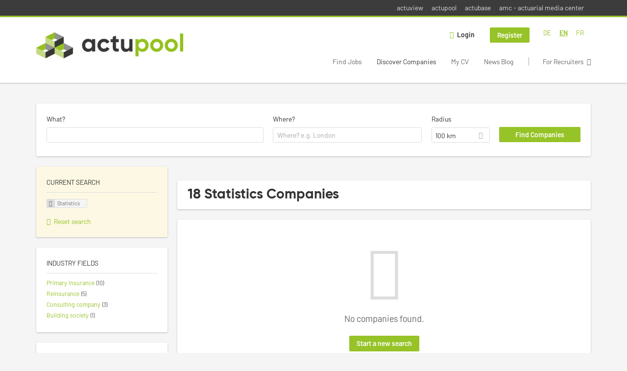

--- FILE ---
content_type: text/html; charset=utf-8
request_url: https://www.actupool.com/en/unternehmen-suchen/statistics?page=2
body_size: 10283
content:
<!DOCTYPE html>
<!--[if IEMobile 7]><html class="no-js ie iem7" lang="en-UK" dir="ltr"><![endif]-->
<!--[if lte IE 6]><html class="no-js ie lt-ie9 lt-ie8 lt-ie7" lang="en-UK" dir="ltr"><![endif]-->
<!--[if (IE 7)&(!IEMobile)]><html class="no-js ie lt-ie9 lt-ie8" lang="en-UK" dir="ltr"><![endif]-->
<!--[if IE 8]><html class="no-js ie lt-ie9" lang="en-UK" dir="ltr"><![endif]-->
<!--[if (gte IE 9)|(gt IEMobile 7)]><html class="no-js ie" lang="en-UK" dir="ltr" prefix="og: http://ogp.me/ns# content: http://purl.org/rss/1.0/modules/content/ dc: http://purl.org/dc/terms/ foaf: http://xmlns.com/foaf/0.1/ rdfs: http://www.w3.org/2000/01/rdf-schema# sioc: http://rdfs.org/sioc/ns# sioct: http://rdfs.org/sioc/types# skos: http://www.w3.org/2004/02/skos/core# xsd: http://www.w3.org/2001/XMLSchema#"><![endif]-->
<!--[if !IE]><!--><html class="no-js" lang="en-UK" dir="ltr" prefix="og: http://ogp.me/ns# content: http://purl.org/rss/1.0/modules/content/ dc: http://purl.org/dc/terms/ foaf: http://xmlns.com/foaf/0.1/ rdfs: http://www.w3.org/2000/01/rdf-schema# sioc: http://rdfs.org/sioc/ns# sioct: http://rdfs.org/sioc/types# skos: http://www.w3.org/2004/02/skos/core# xsd: http://www.w3.org/2001/XMLSchema#"><!--<![endif]-->
<head>
  <title>Statistics Companies | actupool</title>
  <!--[if IE]><![endif]-->
<meta charset="utf-8" />
<script type="text/javascript">window.dataLayer = window.dataLayer || [];function gtag() {dataLayer.push(arguments);}gtag('consent', 'default', {ad_storage: 'denied',analytics_storage: 'denied',ad_user_data: 'denied',ad_personalization: 'denied',wait_for_update: 2000});gtag('set', 'ads_data_redaction', true);</script>
<meta name="description" content="18 Statistics Companies - Company search on actupool." />
<script type="application/ld+json">{"@context":"http:\/\/schema.org","@type":"WebSite","name":"actupool","url":"https:\/\/www.actupool.com"}</script>
<script type="application/ld+json">{"@context":"http:\/\/schema.org","@type":"Organization","url":"https:\/\/www.actupool.com","logo":"https:\/\/www.actupool.com\/en\/sites\/all\/themes\/actupool\/logo.png"}</script>
<link as="image" href="https://www.actupool.com/sites/all/themes/actupool/logo.png" rel="preload" />
<link as="font" href="https://www.actupool.com/profiles/recruiter/themes/epiq/dist/fonts/fontawesome-webfont.woff" type="font/woff" crossorigin="1" rel="preload" />
<link rel="shortcut icon" href="https://www.actupool.com/sites/all/themes/actupool/favicon.ico" type="image/vnd.microsoft.icon" />
<script>window.dataLayer = window.dataLayer || []; window.dataLayer.push();</script>
<link rel="profile" href="http://www.w3.org/1999/xhtml/vocab" />
<meta property="og:image" name="twitter:image:src" content="https://www.actupool.com/sites/all/themes/actupool/dist/images/og-image.jpg" />
<meta property="og:image" content="https://www.actupool.com/sites/all/themes/actupool/dist/images/og-image.jpg" />
<meta name="HandheldFriendly" content="true" />
<meta name="MobileOptimized" content="width" />
<meta http-equiv="cleartype" content="on" />
<link rel="apple-touch-icon" href="https://www.actupool.com/sites/all/themes/actupool/apple-touch-icon.png" />
<link rel="apple-touch-icon-precomposed" href="https://www.actupool.com/sites/all/themes/actupool/apple-touch-icon-precomposed.png" />
<meta name="viewport" content="width=device-width, initial-scale=1.0, minimum-scale=1.0" />
<link rel="canonical" href="https://www.actupool.com/en/unternehmen-suchen/statistics" />
<meta property="og:site_name" content="actupool" />
<meta property="og:type" content="article" />
<meta property="og:url" content="https://www.actupool.com/en/unternehmen-suchen/statistics" />
  <link type="text/css" rel="stylesheet" href="https://www.actupool.com/sites/default/files/advagg_css/css__ecI-b0vwEJN6z93gbin_rJzyoreyiqbGbvGNw-Nq9Js__v3bu_jS-KalT7VWCxG4S2YHDhQB22AbKBgcaS8N0x9U__xZtX7tkbPfU71HZNCENOQc4KZ7gxgBRK_4u2lzxYxT0.css" media="all" />
<style>@font-face{font-family:'drop';src:local(Arial),local(Droid)}@font-face{font-family:'spinjs';src:local(Arial),local(Droid)}.ajax-progress div.throbber{font-family:spinjs !important;line-height:15px;text-indent:1px;word-spacing:33px;letter-spacing:50px;font-size:25px;font-weight:400;text-decoration:none;color:#475a69;background-color:#000}</style>
<link type="text/css" rel="stylesheet" href="https://www.actupool.com/sites/default/files/advagg_css/css__92vbEODaRa5RAmafoOYT6vhNPe92o-94l7rzBFsdsL4__3g9geKSEL7Bi9frPpmyhbJqLlbd7VKV1PZSRY6FCB3Q__xZtX7tkbPfU71HZNCENOQc4KZ7gxgBRK_4u2lzxYxT0.css" media="all" />

<!--[if lte IE 8]>
<link type="text/css" rel="stylesheet" href="https://www.actupool.com/sites/default/files/advagg_css/css__ViiX6EVPw-kTGXAuH4gBNNca8HfjbtF-y5JfkuvuF28__HNu8L5O5f6CwjHl_FFPx2mByKxrlMYm1SGz-6evWEgI__xZtX7tkbPfU71HZNCENOQc4KZ7gxgBRK_4u2lzxYxT0.css" media="all" />
<![endif]-->
  <script src="https://app.usercentrics.eu/browser-ui/latest/loader.js" id="usercentrics-cmp" data-settings-id="000qEXSKx" defer="defer" data-tcf-enabled="true"></script>
</head>
<body class="html not-front not-logged-in page-search page-search-companies page-search-companies-statistics i18n-en-UK section-search sidebar-first has-branding-logo" x-ms-format-detection="none">
  <a href="#main-content" class="element-invisible element-focusable">Skip to main content</a>
  <noscript aria-hidden="true"><iframe src="https://www.googletagmanager.com/ns.html?id=GTM-WMNL69Q" height="0" width="0" style="display:none;visibility:hidden" title="Google Tag Manager">Google Tag Manager</iframe></noscript>    <div class="navigation--sites">
    <div class="l-container">
        <div class="l-region l-region--navigation-sites">
    <nav id="block-menu-menu-actupool-top-level-nav" role="navigation" class="block block--menu block--menu-menu-actupool-top-level-nav">
      
  <ul class="menu"><li class="first leaf"><a href="https://www.actuview.com/" target="_blank">actuview</a></li>
<li class="leaf"><a href="https://actupool.com">actupool</a></li>
<li class="leaf"><a href="https://actubase.com/">actubase</a></li>
<li class="last leaf"><a href="https://actuarial-media.com/" target="_blank">amc - actuarial media center</a></li>
</ul></nav>
  </div>
    </div>
  </div>
<div  class="l-page">
  <header class="l-header" role="banner">
    <div class="l-mobile-menu">
      <div class="menu">
        <button class="menu--mobile__switch svg-icon--action svg-icon">
          
<span class="recruiter-epiq-icon svg-icon"  class="recruiter-epiq-icon svg-icon">
<svg xmlns="http://www.w3.org/2000/svg" role="img" aria-labelledby="bars" viewBox="0 0 100 100">
      <title id="bars">Menu</title>
    <use
    xlink:href="https://www.actupool.com/sites/all/themes/actupool/dist/icons/defs/icons.svg?refresh2#bars"></use>
</svg>
</span>
        </button>
      </div>
      <div class="l-branding-mobile">
                              <a href="/en"
               title="actupool" rel="home"
               class="site-logo">
              <img src="https://www.actupool.com/sites/all/themes/actupool/logo.png"
                   alt="actupool logo"/>
            </a>
                                </div>
      <a href="/search/job" class="svg-icon--action svg-icon">
        
<span class="recruiter-epiq-icon svg-icon"  class="recruiter-epiq-icon svg-icon">
<svg xmlns="http://www.w3.org/2000/svg" role="img" aria-labelledby="search" viewBox="0 0 100 100">
      <title id="search">Search for jobs</title>
    <use
    xlink:href="https://www.actupool.com/sites/all/themes/actupool/dist/icons/defs/icons.svg?refresh2#search"></use>
</svg>
</span>
      </a>
    </div>
    <div class="l-container">
      <div class="l-branding">
                  <a href="/en"
             title="actupool" rel="home"
             class="site-logo">
            <img src="https://www.actupool.com/sites/all/themes/actupool/logo.png"
                 alt="actupool logo"/>
          </a>
                
                      </div>

            <div class="l-navigation-container mobile-menu">
        <div class="navigation__mobile-menu-branding">
                      <a href="/en"
               title="actupool" rel="home"
               class="site-logo">
              <img src="https://www.actupool.com/sites/all/themes/actupool/logo.png"
                   alt="actupool logo"/>
            </a>
                    <button class="mobile-menu__close svg-icon--action">
            
<span class="recruiter-epiq-icon svg-icon svg-icon--action"  class="recruiter-epiq-icon svg-icon svg-icon--action">
<svg xmlns="http://www.w3.org/2000/svg" role="img" aria-labelledby="times" viewBox="0 0 100 100">
      <title id="times">Close menu</title>
    <use
    xlink:href="https://www.actupool.com/sites/all/themes/actupool/dist/icons/defs/icons.svg?refresh2#times"></use>
</svg>
</span>
          </button>
        </div>
        <div class="l-navigation-top">
                      <div class="l-region l-region--navigation-top">
    <div id="block-locale-language" role="complementary" class="block block--locale block--locale-language">
        <div class="block__title"><span>Languages</span></div>
      <div class="block__content">
    <ul class="language-switcher-locale-url"><li class="de first"><a href="/de/unternehmen-suchen/statistik?page=2" class="language-link" xml:lang="de" hreflang="de">DE</a></li>
<li class="en-UK"><a href="/en/unternehmen-suchen/statistics?page=2" class="language-link active" xml:lang="en-UK" hreflang="en">EN</a></li>
<li class="fr last"><a href="/fr/unternehmen-suchen/statistics?page=2" class="language-link" xml:lang="fr" hreflang="fr">FR</a></li>
</ul>  </div>
</div>
<nav id="block-menu-menu-login-menu" role="navigation" aria-label="Login menu" class="block block--menu block-user-menu block--menu-menu-login-menu">
        <div class="block__title"><span><strong>Login menu</strong></span></div>
    
  <ul class="menu"><li class="first leaf"><a href="/en/user/login" class="login-transparent">Login</a></li>
<li class="last leaf"><a href="/en/user/register" class="epiq-button--primary">Register</a></li>
</ul></nav>
  </div>
        </div>
        <div class="l-navigation-main">
            <div class="l-region l-region--navigation">
    <nav id="block-menu-menu-applicant-menu" role="navigation" aria-label="Applicant menu" class="block block--menu block-main-menu block-applicant-menu block--menu-menu-applicant-menu">
        <div class="block__title"><span><strong>Applicant menu</strong></span></div>
    
  <ul class="menu"><li class="first collapsed"><a href="/en/jobs">Find Jobs</a></li>
<li class="leaf active-trail"><a href="/en/unternehmen-suchen" class="active-trail active">Discover Companies</a></li>
<li class="leaf"><a href="/en/resume-lp">My CV</a></li>
<li class="leaf"><a href="/en/news">News Blog</a></li>
<li class="last leaf"><a href="/en/recruiter" class="menu-item--switch">For Recruiters</a></li>
</ul></nav>
  </div>
        </div>
      </div>
    </div>
  </header>

  
      <div class="l-search">
      <div class="l-container">
          <div class="l-region l-region--search">
    <div id="block-views-cc6b601be0835d68231107649541f5e8" class="block block--views block-search block-company-search block--views-cc6b601be0835d68231107649541f5e8">
        <div class="block__content">
    <form role="search" class="views-exposed-form-company-profile-search-page" action="/en/unternehmen-suchen/statistics" method="get" id="views-exposed-form-company-profile-search-page" accept-charset="UTF-8"><div><div class="views-exposed-form">
  <div class="views-exposed-widgets clearfix">
          <div id="edit-search-api-views-fulltext-wrapper" class="views-exposed-widget views-widget-filter-search_api_views_fulltext ">
                  <label for="edit-search-api-views-fulltext">
            What?          </label>
          <div class="views-widget">
            <div class="form-item form-type-autocomplete form-type-textfield form-item-search-api-views-fulltext">
 <div class="form-item-input"><input class="auto_submit form-text form-autocomplete" data-search-api-autocomplete-search="search_api_views_company_profile_search" type="text" id="edit-search-api-views-fulltext" name="search_api_views_fulltext" value="" size="30" maxlength="128" /><input type="hidden" id="edit-search-api-views-fulltext-autocomplete" value="https://www.actupool.com/sapi_autocomplete.php?machine_name=search_api_views_company_profile_search&amp;language=en-UK" disabled="disabled" class="autocomplete" />
</div></div>
          </div>
                      </div>
                <div id="edit-company-geo-location-wrapper" class="views-exposed-widget views-widget-filter-company_geo_location has-operator ">
                  <label for="edit-company-geo-location">
            Where?          </label>
          <div class="views-widget">
            <input id="edit-company-geo-location" type="hidden" name="company_geo_location" value="" />
<div id='root-company-geo-location'><div class='views-exposed-widget' style='visibility: hidden;'><div class='geosuggest__input-wrapper'><input type='text'></div></div></div>          </div>
                      </div>
              <div class='views-exposed-widget views-widget-filter-company_geo_location views-geo-radius'>
          <label for="edit-radius">
            Radius          </label>
          <div class="views-operator">
            <div class="form-item form-type-select form-item-radius">
  <div class="form-item-input"><select aria-label="Radius" class="formawesome-enhanced form-select" id="edit-radius" name="radius"><option value="">-</option><option value="5">5 km</option><option value="25">25 km</option><option value="50">50 km</option><option value="100" selected="selected">100 km</option><option value="200">200 km</option></select>
</div></div>
          </div>
        </div>
                          <div class="views-exposed-widget views-submit-button">
      <div class="form-item form-type-submit form-item-Find-Companies">
 <input type="submit" id="edit-submit-company-profile-search" name="Find Companies" value="Find Companies" class="form-submit button button--primary" />
</div>
<input class="latitude" data-geo="lat" type="hidden" name="lat" value="" />
<input class="longitude" data-geo="lng" type="hidden" name="lon" value="" />
<input class="country" data-geo="country" type="hidden" name="country" value="" />
<input class="administrative_area_level_1" data-geo="administrative_area_level_1" type="hidden" name="administrative_area_level_1" value="" />
    </div>
      </div>
</div>
</div></form>  </div>
</div>
  </div>
      </div>
    </div>
  
  <div class="l-main">
    <div class="l-container">
      <div class="l-content" role="main">
        <a id="main-content"></a>
                                                                          <div class="l-region l-region--content">
    <div class="view view-company-profile-search view-id-company_profile_search view-display-id-page view-dom-id-72b820a14ea0c32db21c3892a4974a8a">
            <div class="view-header">
      <h1 class="search-result-header">18 Statistics Companies</h1>    </div>
  
  
  
      <div class="view-empty">
      <p>No companies found.</p>
<p><a href="/companies" class="epiq-button--primary">Start a new search</a></p>
    </div>
  
      <h2 class="element-invisible">Pages</h2><ul class="pager"><li class="pager__item pager__item--previous"><a href="/en/unternehmen-suchen/statistics">‹ previous</a></li>
<li class="pager__item"><a href="/en/unternehmen-suchen/statistics">1</a></li>
<li class="pager__item pager__item--current">2</li>
</ul>  
  
  
  
  
</div>  </div>
              </div>

      <div role="complementary" class="l-region l-region--sidebar-first mini-exposed-filters sidebar--facetapi mobile-menu"'>
<div class="navigation__mobile-menu-branding">
      <a href="/en"
       title="actupool" rel="home"
       class="site-logo">
      <img src="https://www.actupool.com/sites/all/themes/actupool/logo.png"
           alt="actupool"/>
    </a>
    <button class="mobile-menu__close svg-icon--action">
    
<span class="recruiter-epiq-icon svg-icon svg-icon--action"  class="recruiter-epiq-icon svg-icon svg-icon--action">
<svg xmlns="http://www.w3.org/2000/svg" role="img" aria-labelledby="times--2" viewBox="0 0 100 100">
      <title id="times--2">Close menu</title>
    <use
    xlink:href="https://www.actupool.com/sites/all/themes/actupool/dist/icons/defs/icons.svg?refresh2#times"></use>
</svg>
</span>
  </button>
</div>
<div id="block-current-search-company-search-current-search" class="block block--current-search block--current-search-company-search-current-search">
        <div class="block__title"><span>Current search</span></div>
      <div class="block__content">
    <div class="current-search-item current-search-item-active current-search-item-active-items"><ul class=""><li class="active"><a href="/en/unternehmen-suchen" rel="nofollow" class="active"><i class="facetapi-clear"></i> <span class="element-invisible"> Remove &lt;span class=&#039;facetapi-facet-text&#039;&gt;Statistics&lt;/span&gt; filter </span></a><span class='facetapi-facet-text'>Statistics</span></li>
</ul></div><a href="/en/unternehmen-suchen" class="recruiter-seo__clear-search">Reset search</a>  </div>
</div>
<div id="block-facetapi-134ofvkgwum9f4kkawjy0hlxcm1wdi3p" class="block block--facetapi block--facetapi-134ofvkgwum9f4kkawjy0hlxcm1wdi3p block--menu">
        <div class="block__title"><span>Industry Fields</span></div>
      <div class="block__content">
    <ul class="facetapi-facetapi-links facetapi-facet-field-company-profile-infofield-company-industryparents-all" id="facetapi-facet-search-apicompany-profile-search-block-field-company-profile-infofield-company-industryparents-all"><li class="leaf"><a href="/en/unternehmen-suchen/primary-insurance/statistics" class="facetapi-inactive" id="facetapi-link--29"><span class="facetapi-facet-text">Primary insurance</span> <span class="facetapi-link__counter">(10)</span></a></li>
<li class="leaf"><a href="/en/unternehmen-suchen/reinsurance-0/statistics" class="facetapi-inactive" id="facetapi-link--30"><span class="facetapi-facet-text">Reinsurance</span> <span class="facetapi-link__counter">(5)</span></a></li>
<li class="leaf"><a href="/en/unternehmen-suchen/consulting-company-0/statistics" class="facetapi-inactive" id="facetapi-link--31"><span class="facetapi-facet-text">Consulting company</span> <span class="facetapi-link__counter">(3)</span></a></li>
<li class="leaf"><a href="/en/unternehmen-suchen/building-society-0/statistics" class="facetapi-inactive" id="facetapi-link--32"><span class="facetapi-facet-text">Building society</span> <span class="facetapi-link__counter">(1)</span></a></li>
</ul>  </div>
</div>
<div id="block-facetapi-22wkjq6lwqo4hqpsmjruedvyw8g9sydu" class="block block--facetapi block--facetapi-22wkjq6lwqo4hqpsmjruedvyw8g9sydu block--menu">
        <div class="block__title"><span>Occupational fields</span></div>
      <div class="block__content">
    <ul class="facetapi-facetapi-links facetapi-facet-field-company-profile-infofield-company-occupational-fieldparents-all" id="facetapi-facet-search-apicompany-profile-search-block-field-company-profile-infofield-company-occupational-fieldparents-all"><li class="active leaf"><a href="/en/unternehmen-suchen" class="facetapi-active active" id="facetapi-link--33" title="Remove Statistics filter"><i class="facetapi-clear"></i> </a><span class="facetapi-facet-text">Statistics</span></li>
<li class="leaf"><a href="/en/unternehmen-suchen/aktuariat" class="facetapi-inactive" id="facetapi-link--34"><span class="facetapi-facet-text">Actuarial</span> <span class="facetapi-link__counter">(44)</span></a></li>
<li class="leaf"><a href="/en/unternehmen-suchen/life-insurance" class="facetapi-inactive" id="facetapi-link--35"><span class="facetapi-facet-text">Life Insurance</span> <span class="facetapi-link__counter">(38)</span></a></li>
<li class="leaf"><a href="/en/unternehmen-suchen/pensions" class="facetapi-inactive" id="facetapi-link--36"><span class="facetapi-facet-text">Pensions</span> <span class="facetapi-link__counter">(30)</span></a></li>
<li class="leaf"><a href="/en/unternehmen-suchen/it" class="facetapi-inactive" id="facetapi-link--37"><span class="facetapi-facet-text">IT</span> <span class="facetapi-link__counter">(29)</span></a></li>
<li class="leaf"><a href="/en/unternehmen-suchen/risk-management" class="facetapi-inactive" id="facetapi-link--38"><span class="facetapi-facet-text">Risk Management</span> <span class="facetapi-link__counter">(25)</span></a></li>
<li class="leaf"><a href="/en/unternehmen-suchen/consulting-company" class="facetapi-inactive" id="facetapi-link--39"><span class="facetapi-facet-text">Consulting Company</span> <span class="facetapi-link__counter">(24)</span></a></li>
<li class="leaf"><a href="/en/unternehmen-suchen/data-science" class="facetapi-inactive" id="facetapi-link--40"><span class="facetapi-facet-text">Data Science</span> <span class="facetapi-link__counter">(24)</span></a></li>
<li class="leaf"><a href="/en/unternehmen-suchen/mathematik-0" class="facetapi-inactive" id="facetapi-link--41"><span class="facetapi-facet-text">Mathematics</span> <span class="facetapi-link__counter">(24)</span></a></li>
<li class="leaf"><a href="/en/unternehmen-suchen/accounting" class="facetapi-inactive" id="facetapi-link--42"><span class="facetapi-facet-text">Accounting</span> <span class="facetapi-link__counter">(23)</span></a></li>
<li class="leaf"><a href="/en/unternehmen-suchen/product-development" class="facetapi-inactive" id="facetapi-link--43"><span class="facetapi-facet-text">Product Development</span> <span class="facetapi-link__counter">(23)</span></a></li>
<li class="leaf"><a href="/en/unternehmen-suchen/analysis" class="facetapi-inactive" id="facetapi-link--44"><span class="facetapi-facet-text">Analysis</span> <span class="facetapi-link__counter">(22)</span></a></li>
<li class="leaf"><a href="/en/unternehmen-suchen/casualty-insurance" class="facetapi-inactive" id="facetapi-link--45"><span class="facetapi-facet-text">Casualty Insurance</span> <span class="facetapi-link__counter">(22)</span></a></li>
<li class="leaf"><a href="/en/unternehmen-suchen/controlling" class="facetapi-inactive" id="facetapi-link--46"><span class="facetapi-facet-text">Controlling</span> <span class="facetapi-link__counter">(19)</span></a></li>
<li class="leaf"><a href="/en/unternehmen-suchen/underwriting" class="facetapi-inactive" id="facetapi-link--47"><span class="facetapi-facet-text">Underwriting</span> <span class="facetapi-link__counter">(19)</span></a></li>
<li class="leaf"><a href="/en/unternehmen-suchen/bilanzierung" class="facetapi-inactive" id="facetapi-link--48"><span class="facetapi-facet-text">Accounting</span> <span class="facetapi-link__counter">(18)</span></a></li>
<li class="leaf"><a href="/en/unternehmen-suchen/calcul-des-couts" class="facetapi-inactive" id="facetapi-link--49"><span class="facetapi-facet-text">Calculation</span> <span class="facetapi-link__counter">(18)</span></a></li>
<li class="leaf"><a href="/en/unternehmen-suchen/modeling" class="facetapi-inactive" id="facetapi-link--50"><span class="facetapi-facet-text">Modeling</span> <span class="facetapi-link__counter">(18)</span></a></li>
<li class="leaf"><a href="/en/unternehmen-suchen/health-insurance" class="facetapi-inactive" id="facetapi-link--51"><span class="facetapi-facet-text">Public Insurance</span> <span class="facetapi-link__counter">(18)</span></a></li>
<li class="leaf"><a href="/en/unternehmen-suchen/application-development" class="facetapi-inactive" id="facetapi-link--52"><span class="facetapi-facet-text">Application Development</span> <span class="facetapi-link__counter">(17)</span></a></li>
</ul>  </div>
</div>
<div id="block-facetapi-usswd5gzg1z3tievm8fpjcgy7mgffbho" class="block block--facetapi block--facetapi-usswd5gzg1z3tievm8fpjcgy7mgffbho block--menu">
        <div class="block__title"><span>Professional field</span></div>
      <div class="block__content">
    <ul class="facetapi-facetapi-links facetapi-facet-field-company-profile-infofield-company-field-of-studiesparents-all" id="facetapi-facet-search-apicompany-profile-search-block-field-company-profile-infofield-company-field-of-studiesparents-all"><li class="leaf"><a href="/en/unternehmen-suchen/mathematics/statistics" class="facetapi-inactive" id="facetapi-link--20"><span class="facetapi-facet-text">Mathematics</span> <span class="facetapi-link__counter">(18)</span></a></li>
<li class="leaf"><a href="/en/unternehmen-suchen/statistics/statistics" class="facetapi-inactive" id="facetapi-link--21"><span class="facetapi-facet-text">Statistics</span> <span class="facetapi-link__counter">(16)</span></a></li>
<li class="leaf"><a href="/en/unternehmen-suchen/financial-mathematics/statistics" class="facetapi-inactive" id="facetapi-link--22"><span class="facetapi-facet-text">Financial Mathematics</span> <span class="facetapi-link__counter">(15)</span></a></li>
<li class="leaf"><a href="/en/unternehmen-suchen/business-mathematics/statistics" class="facetapi-inactive" id="facetapi-link--23"><span class="facetapi-facet-text">Business Mathematics</span> <span class="facetapi-link__counter">(13)</span></a></li>
<li class="leaf"><a href="/en/unternehmen-suchen/computer-science/statistics" class="facetapi-inactive" id="facetapi-link--24"><span class="facetapi-facet-text">Computer Science</span> <span class="facetapi-link__counter">(13)</span></a></li>
<li class="leaf"><a href="/en/unternehmen-suchen/macroeconomics/statistics" class="facetapi-inactive" id="facetapi-link--25"><span class="facetapi-facet-text">Macroeconomics</span> <span class="facetapi-link__counter">(9)</span></a></li>
<li class="leaf"><a href="/en/unternehmen-suchen/business-administration/statistics" class="facetapi-inactive" id="facetapi-link--26"><span class="facetapi-facet-text">Business Administration</span> <span class="facetapi-link__counter">(8)</span></a></li>
<li class="leaf"><a href="/en/unternehmen-suchen/natural-sciences/statistics" class="facetapi-inactive" id="facetapi-link--27"><span class="facetapi-facet-text">Natural Sciences</span> <span class="facetapi-link__counter">(8)</span></a></li>
<li class="leaf"><a href="/en/unternehmen-suchen/physics/statistics" class="facetapi-inactive" id="facetapi-link--28"><span class="facetapi-facet-text">Physics</span> <span class="facetapi-link__counter">(6)</span></a></li>
</ul>  </div>
</div>
<div id="block-facetapi-i62gy32abxgg51hoog1vxmlwptrqywqk" class="block block--facetapi block--facetapi-i62gy32abxgg51hoog1vxmlwptrqywqk block--menu">
        <div class="block__title"><span>Company Size</span></div>
      <div class="block__content">
    <ul class="facetapi-facetapi-links facetapi-facet-field-company-profile-infofield-company-size" id="facetapi-facet-search-apicompany-profile-search-block-field-company-profile-infofield-company-size"><li class="leaf"><a href="/en/unternehmen-suchen/corporation-more-then-1000-employees/statistics" class="facetapi-inactive" id="facetapi-link--16"><span class="facetapi-facet-text">corporation (more then 1000 employees)</span> <span class="facetapi-link__counter">(10)</span></a></li>
<li class="leaf"><a href="/en/unternehmen-suchen/large-concern-251-1000-emloyees/statistics" class="facetapi-inactive" id="facetapi-link--17"><span class="facetapi-facet-text">large concern (251-1000 emloyees)</span> <span class="facetapi-link__counter">(3)</span></a></li>
<li class="leaf"><a href="/en/unternehmen-suchen/51-250-employees/statistics" class="facetapi-inactive" id="facetapi-link--18"><span class="facetapi-facet-text">51-250 employees</span> <span class="facetapi-link__counter">(2)</span></a></li>
<li class="leaf"><a href="/en/unternehmen-suchen/micro-entitiy-11-50-employees/statistics" class="facetapi-inactive" id="facetapi-link--19"><span class="facetapi-facet-text">micro-entitiy (11-50 employees)</span> <span class="facetapi-link__counter">(1)</span></a></li>
</ul>  </div>
</div>
<div id="block-actupool-ads-companysearch-rectangle" class="block block--actupool-ads block--actupool-ads-companysearch-rectangle">
        <div class="block__content">
    
    <script type='text/javascript'>
function advagg_mod_1() {
  // Count how many times this function is called.
  advagg_mod_1.count = ++advagg_mod_1.count || 1;
  try {
    if (advagg_mod_1.count <= 40) {
      
      <!--// <![CDATA[
        window.onload = function () {
          // Jquery ready for use here.
          (function ($) {
            $(document).ready(function(){
              var query = '(min-width: 250px)';
              if (!window.matchMedia(query).matches) {
                $('#block-actupool-ads-companysearch-rectangle').hide();
                $('.pane-actupool-ads-companysearch-rectangle').hide(); 
              } 
             });
           })(jQuery); 
        }
      // ]]> -->
    

      // Set this to 100 so that this function only runs once.
      advagg_mod_1.count = 100;
    }
  }
  catch(e) {
    if (advagg_mod_1.count >= 40) {
      // Throw the exception if this still fails after running 40 times.
      throw e;
    }
    else {
      // Try again in 250 ms.
      window.setTimeout(advagg_mod_1, 250);
    }
  }
}
function advagg_mod_1_check() {
  if (window.jQuery && window.Drupal && window.Drupal.settings) {
    advagg_mod_1();
  }
  else {
    window.setTimeout(advagg_mod_1_check, 250);
  }
}
advagg_mod_1_check();</script>
    <!-- Revive Adserver Asynchronous JS Tag - Generated with Revive Adserver v4.1.4 -->
    <ins data-revive-zoneid='9213' data-revive-id='727bec5e09208690b050ccfc6a45d384'></ins>
    <script async src="//servedby.revive-adserver.net/asyncjs.php"></script>
      </div>
</div>
</div>
          </div>
  </div>

  <footer role="contentinfo">
    <div class="l-footer">
      <div class="l-container">
          <div class="l-region l-region--footer">
    <div id="block-block-1" class="block block--block block--block-1">
        <div class="block__content">
    <p><img alt="" src="/sites/all/themes/actupool/logo_footer.png" style="max-width: 210px; height: auto;" /></p>
<ul class="social-icons">

<li class="social-icons--linkedin">
  <a href="https://www.linkedin.com/company/actupool" rel="nofollow" target="_blank"><span>LinkedIn</span></a>
</li>
</ul>
<p>Supported by<br />
<a href="https://www.ergo.com" rel="nofollow" target="_blank"><img alt="" src="/sites/default/files/sponsor_logo/ergo_logo.png" style="max-width: 120px; height: auto;" /></a></p>
  </div>
</div>
<nav id="block-menu-menu-for-applicants" role="navigation" aria-label="For applicants" class="block block--menu block--menu-menu-for-applicants">
        <h2 class="block__title">For applicants</h2>
    
  <ul class="menu"><li class="first leaf"><a href="/en/jobs">Find Jobs</a></li>
<li class="leaf active-trail"><a href="/en/unternehmen-suchen" class="active-trail active">Discover Companies</a></li>
<li class="leaf"><a href="/en/resume">My CV</a></li>
<li class="leaf"><a href="/en/news">News-Blog</a></li>
<li class="leaf"><a href="/en/content/newsletter">Newsletter</a></li>
<li class="last leaf"><a href="/en/browse-jobs">Browse the job offers</a></li>
</ul></nav>
<nav id="block-menu-menu-for-recruiters" role="navigation" aria-label="For recruiters" class="block block--menu block--menu-menu-for-recruiters">
        <h2 class="block__title">For recruiters</h2>
    
  <ul class="menu"><li class="first leaf"><a href="/en/company">Company profile</a></li>
<li class="leaf"><a href="/en/manage/job">Job Administration</a></li>
<li class="leaf"><a href="/en/recruiter/products">Products</a></li>
<li class="last leaf"><a href="/en/news">News Blog</a></li>
</ul></nav>
<nav id="block-menu-menu-usefull-links" role="navigation" aria-label="General" class="block block--menu block--menu-menu-usefull-links">
        <h2 class="block__title">General</h2>
    
  <ul class="menu"><li class="first leaf"><a href="/en/content/about-us">About us</a></li>
<li class="leaf"><a href="/en/content/agbs">Terms of Use</a></li>
<li class="leaf"><a href="/en/contact">Contact</a></li>
<li class="leaf"><a href="/en/content/datenschutzbestimmung">Data Protection</a></li>
<li class="last leaf"><a href="/en/impressum">Impress</a></li>
</ul></nav>
  </div>
      </div>
    </div>

          <div class="l-footer-second">
        <div class="l-container">
            <div class="l-region l-region--footer-second">
    <div id="block-block-2" class="block block--block block--block-2">
        <div class="block__content">
    <p>Entwickelt durch <a href="https://www.jobiqo.com/de/loesungen/fachverlage-jobboerse/" target="_blank">JOBIQO</a></p>
  </div>
</div>
  </div>
        </div>
      </div>
      </footer>

</div>
<div class="md-overlay"></div>
  <script src="https://maps.googleapis.com/maps/api/js?key=AIzaSyBLwn75Skh9rNbs7sDK70qMWnH528lAGUo&amp;libraries=places&amp;language=de"></script>
<script src="https://www.actupool.com/sites/default/files/advagg_js/js__Gi9PqjYaVo9XK_kbYIJZ_R7YcgeAOrGa6gmyAvSjI00__hHR5zaFE9u881q7CPLRyAqxPdpDaa0nBK5q0jUzzbIo__xZtX7tkbPfU71HZNCENOQc4KZ7gxgBRK_4u2lzxYxT0.js"></script>
<script src="https://www.actupool.com/profiles/recruiter/modules/recruiter_internal/recruiter_cmp/js/user_centrics_browserui.js?t94xnd"></script>
<script src="https://www.actupool.com/sites/default/files/advagg_js/js__imGZaHmb-tD8PEu6qR6lHG7ZUn3YRKDHOnmANG4hRyI__t3ueWe6MQ1yA9zdmXM6T5-CDoI7ksgkuAgHsZJ7XbM4__xZtX7tkbPfU71HZNCENOQc4KZ7gxgBRK_4u2lzxYxT0.js"></script>
<script src="//servedby.revive-adserver.net/asyncjs.php"></script>
<script src="https://www.actupool.com/sites/default/files/advagg_js/js__0f1nmhBk4S7yBnCsHjAl5M1cBm8hyUSfucW9Hg9u_xI__Com5fTEey0om_fzUz1zasoMfJITVLFDd1Q2RSeTxL5k__xZtX7tkbPfU71HZNCENOQc4KZ7gxgBRK_4u2lzxYxT0.js"></script>
<script src="https://www.actupool.com/sites/default/files/advagg_js/js__sFPiGtMG3UL_jaQ8kU0AbDAVfthhTuU5n8Wt0oKigPU__QGnT5oXyoAkrshDPCLyiuUNdkZYHlGNfdw1hW6VTAek__xZtX7tkbPfU71HZNCENOQc4KZ7gxgBRK_4u2lzxYxT0.js"></script>
<script src="https://www.actupool.com/sites/default/files/advagg_js/js__2Anhq8cfg7jW5LKla6nuDCQw9dk6_xtiKE3s0bkAOYA__i9b_4pqFTp-dcCiDbWpB8fkzNCk-kOmIavAOvlqkTNQ__xZtX7tkbPfU71HZNCENOQc4KZ7gxgBRK_4u2lzxYxT0.js"></script>
<script src="https://www.actupool.com/sites/default/files/advagg_js/js__XP5DCsQPY6MC0yZULmDacBIOjX7i7FibjaXZ_lbifeI__zAGKzw9oLAojelLb3EGtcGdoQIEX-yaJ98UAYbglv-M__xZtX7tkbPfU71HZNCENOQc4KZ7gxgBRK_4u2lzxYxT0.js"></script>
<script src="https://www.actupool.com/sites/default/files/advagg_js/js__6llC4rX-52T788pE08Q36HLaftJ-83t65jtFCcIGoXU__uzTwu5NvAyWXFwSAU0njphD0xwWxHnzuw1oIqV1OQes__xZtX7tkbPfU71HZNCENOQc4KZ7gxgBRK_4u2lzxYxT0.js"></script>
<script>
<!--//--><![CDATA[//><!--

function advagg_mod_defer_1() {
  document.createElement( "picture" );;
}
window.setTimeout(advagg_mod_defer_1, 0);
//--><!]]>
</script>
<script>
<!--//--><![CDATA[//><!--
jQuery.extend(Drupal.settings, {"basePath":"\/","pathPrefix":"en\/","setHasJsCookie":0,"jqueryUpdate":{"migrateMute":true,"migrateTrace":false},"overlay":{"paths":{"admin":"user\/*\/addressbook\/*\/create\nuser\/*\/addressbook\/*\/edit\/*\nuser\/*\/addressbook\/*\/delete\/*\nnode\/*\/access\nimport\nimport\/*\nnode\/*\/import\nnode\/*\/delete-items\nnode\/*\/log\nfield-collection\/*\/*\/edit\nfield-collection\/*\/*\/delete\nfield-collection\/*\/add\/*\/*\nnode\/*\/edit\nnode\/*\/delete\nnode\/*\/revisions\nnode\/*\/revisions\/*\/revert\nnode\/*\/revisions\/*\/delete\nnode\/add\nnode\/add\/*\nnode\/*\/group\ngroup\/*\/*\/overlay\/dismiss-message\njob-bookmarks-anon\njob-bookmarks-anon\/*\nfield-collection\/*\/*\/*\nreplicate\/*\/*\nnode\/*\/replicate\nfield-collection\/*\/*\/replicate\nuser\/*\/socialmedia\nbatch\ntaxonomy\/term\/*\/edit\nuser\/*\/cancel\nuser\/*\/edit\/*\nnode\/*\/translate\nnode\/*\/translate\/*\nnode\/*\/edit\/*\ntaxonomy\/term\/*\/translate\ntaxonomy\/term\/*\/translate\/*\ntaxonomy\/term\/*\/edit\/*\nnode\/*\/revisions\/view\/*\/*\nuser\/*\/saved-searches\ncontact\nresume_set_hidden\/*\njob_unpublish\/*\nmanage\/job\/buy_upgrade\/*\nbenutzer\nbenutzer\/registrieren\njob_application_reject\/*\nresume-contact-request\/*\nresume-contact-request-approved\/*\nresume-contact-request-approved-prompt\/*\nresume-import\nuser\/verify\nrecruiter\/add-job","non_admin":"admin\/structure\/block\/demo\/*\nfield-collection\/*\/*\/view\nadmin\/reports\/status\/php\nadmin\/commerce\/orders\/*\/pdf-invoice"},"pathPrefixes":["de","en","id-lang","fr"],"ajaxCallback":"overlay-ajax"},"better_exposed_filters":{"views":{"company_profile_search":{"displays":{"page":{"filters":{"search_api_views_fulltext":{"required":false},"company_geo_location":{"required":false}}}}}}},"hurricane":{"map":{"line-height":true,"text-indent":true,"word-spacing":true,"letter-spacing":true,"font-size":true,"font-weight":[null,100,200,300,400,500,600,700,800,900],"font-family":["drop","spinjs"],"text-transform":[null,"none","capitalize","uppercase"],"text-decoration":[null,"none","underline","overline","line-through","blink"],"text-align":[null,"left","right","center","justify"],"white-space":[null,"normal","pre","nowrap","pre-wrap","pre-line"],"font-style":[null,"normal","italic","oblique"],"color":false,"background-color":false}},"search_api_autocomplete":{"search_api_views_company_profile_search":{"delay":0,"custom_path":true}},"formawesome":{"excludes":[""]},"states":{"#edit-company-geo-location":{"visible":{":input[name=\u0022radius\u0022],dummy-empty":{"!value":"empty"},":input[name=\u0022radius\u0022],dummy-not-empty":{"!value":"not empty"}}}},"geocomplete_views_form":{"fields":[{"input":"edit-company-geo-location","root":"root-company-geo-location","dataSelector":"data-geo","logActivity":false,"autoSubmit":true,"submit":"edit-submit-company-profile-search","placeholder":"Where? e.g. London","returnTypes":["(cities)"],"minLength":1,"queryDelay":250,"fixtures":null,"placeDetailFields":["address_components","formatted_address"],"forceGeocompleteLabel":false,"coordinatesOverride":[]}],"location_bias":{"lat":51,"lng":10,"radius":500000,"strictBounds":false}},"urlIsAjaxTrusted":{"\/en\/unternehmen-suchen\/statistics":true},"recruiterCMP":{"embedServices":{"youtube":"YouTube Video","vimeo":"Vimeo"}},"currentPath":"search\/companies\/statistics","currentPathIsAdmin":false,"baseUrl":"https:\/\/www.actupool.com","jobsPageUrl":"https:\/\/www.actupool.com\/en\/jobs","facetapi":{"facets":[{"limit":"5","id":"facetapi-facet-search-apicompany-profile-search-block-field-company-profile-infofield-company-industryparents-all","searcher":"search_api@company_profile_search","realmName":"block","facetName":"field_company_profile_info:field_company_industry:parents_all","queryType":null,"widget":"facetapi_links","showMoreText":"Show more","showFewerText":"Show fewer"},{"limit":"5","id":"facetapi-facet-search-apicompany-profile-search-block-field-company-profile-infofield-company-occupational-fieldparents-all","searcher":"search_api@company_profile_search","realmName":"block","facetName":"field_company_profile_info:field_company_occupational_field:parents_all","queryType":null,"widget":"facetapi_links","showMoreText":"Show more","showFewerText":"Show fewer"},{"limit":"5","id":"facetapi-facet-search-apicompany-profile-search-block-field-company-profile-infofield-company-field-of-studiesparents-all","searcher":"search_api@company_profile_search","realmName":"block","facetName":"field_company_profile_info:field_company_field_of_studies:parents_all","queryType":null,"widget":"facetapi_links","showMoreText":"Show more","showFewerText":"Show fewer"},{"limit":"5","id":"facetapi-facet-search-apicompany-profile-search-block-field-company-profile-infofield-company-size","searcher":"search_api@company_profile_search","realmName":"block","facetName":"field_company_profile_info:field_company_size","queryType":null,"widget":"facetapi_links","showMoreText":"Show more","showFewerText":"Show fewer"}]},"dataLayer":{"languages":{"en":{"language":"en","name":"English System","native":"English","direction":"0","enabled":"0","plurals":"0","formula":"","domain":"","prefix":"en-system","weight":"-10","javascript":""},"de":{"language":"de","name":"German","native":"Deutsch","direction":"0","enabled":"1","plurals":"2","formula":"($n!=1)","domain":"","prefix":"de","weight":"-9","javascript":"knPoM3f6vi7ZDAgvu2Pww6cUKZuYohVaY2kDGT80RSU"},"en-UK":{"language":"en-UK","name":"English","native":"English","direction":"0","enabled":"1","plurals":"0","formula":"","domain":"","prefix":"en","weight":"-8","javascript":"SO5x7MTAcgN_xpySg1kD_MZOY62USn9x5uKfacMB8jM"},"id-lang":{"language":"id-lang","name":"ID","native":"ID","direction":"0","enabled":"1","plurals":"0","formula":"","domain":"","prefix":"id-lang","weight":"-7","javascript":"NZbhMUqJIk_fqooTy-xcSpe4u1S3W6fW2N7DKqG7ZiM"},"jq":{"language":"jq","name":"Jobiqo","native":"Jobiqo","direction":"0","enabled":"0","plurals":"0","formula":"","domain":"","prefix":"jq","weight":"-6","javascript":""},"fr":{"language":"fr","name":"French","native":"Fran\u00e7ais","direction":"0","enabled":"1","plurals":"2","formula":"($n!=1)","domain":"","prefix":"fr","weight":"0","javascript":"428ptPeQeAFjrILBwOwbpvIFysVnDVSmcaKBgwUUbrA"}},"defaultLang":"de"},"epiqFormLabelFocusDisable":true,"ajaxPageState":{"js":{"https:\/\/app.usercentrics.eu\/browser-ui\/latest\/loader.js":1,"https:\/\/maps.googleapis.com\/maps\/api\/js?key=AIzaSyBLwn75Skh9rNbs7sDK70qMWnH528lAGUo\u0026libraries=places\u0026language=de":1,"public:\/\/google_tag\/language\/google_tag.en-UK.script.js":1,"profiles\/recruiter\/modules\/tag1d7es_jquery_update\/replace\/jquery\/3.7.1\/jquery.min.js":1,"profiles\/recruiter\/modules\/tag1d7es_jquery_update\/js\/jquery_migrate.js":1,"profiles\/recruiter\/modules\/tag1d7es_jquery_update\/replace\/jquery-migrate\/3\/jquery-migrate.min.js":1,"misc\/jquery-extend-3.4.0.js":1,"misc\/jquery-html-prefilter-3.5.0-backport.js":1,"misc\/jquery.once.js":1,"misc\/drupal.js":1,"profiles\/recruiter\/themes\/omega\/omega\/js\/no-js.js":1,"profiles\/recruiter\/modules\/tag1d7es_jquery_update\/js\/jquery_browser.js":1,"profiles\/recruiter\/modules\/tag1d7es_jquery_update\/replace\/jquery-ui-1.14.0\/jquery-ui.min.js":1,"misc\/jquery.ba-bbq.js":1,"modules\/overlay\/overlay-parent.js":1,"profiles\/recruiter\/modules\/hurricane\/hurricane.js":1,"profiles\/recruiter\/libraries\/spinjs\/spin.js":1,"profiles\/recruiter\/modules\/hurricane\/hurricane_spinjs\/spinjs.js":1,"profiles\/recruiter\/libraries\/selectize.js\/dist\/js\/standalone\/selectize.js":1,"profiles\/recruiter\/modules\/formawesome\/js\/formawesome.selectize-accessible.js":1,"profiles\/recruiter\/modules\/formawesome\/js\/formawesome.selectize.js":1,"misc\/states.js":1,"misc\/form-single-submit.js":1,"profiles\/recruiter\/modules\/recruiter_internal\/recruiter_cmp\/js\/user_centrics_browserui.js":1,"profiles\/recruiter\/modules\/entityreference\/js\/entityreference.js":1,"public:\/\/languages\/en-UK_SO5x7MTAcgN_xpySg1kD_MZOY62USn9x5uKfacMB8jM.js":1,"http:\/\/servedby.revive-adserver.net\/asyncjs.php":1,"misc\/autocomplete.js":1,"profiles\/recruiter\/modules\/search_api_autocomplete\/search_api_autocomplete.js":1,"profiles\/recruiter\/modules\/picture\/lazysizes\/lazysizes.js":1,"profiles\/recruiter\/themes\/epiq\/bower_components\/hammerjs\/hammer.js":1,"profiles\/recruiter\/themes\/epiq\/dist\/js\/mobile_menu.js":1,"profiles\/recruiter\/modules\/facetapi\/facetapi.js":1,"profiles\/recruiter\/modules\/datalayer\/datalayer.js":1,"profiles\/recruiter\/modules\/hurricane\/hurricane_integration\/hurricane_autocomplete.js":1,"profiles\/recruiter\/modules\/recruiter_internal\/recruiter_geocomplete\/js\/dist\/main.js":1,"profiles\/recruiter\/modules\/formawesome\/js\/formawesome.status.js":1,"profiles\/recruiter\/themes\/epiq\/bower_components\/jquery-tiptip\/jquery.tipTip.minified.js":1,"profiles\/recruiter\/themes\/epiq\/bower_components\/matchMedia\/matchMedia.js":1,"profiles\/recruiter\/themes\/epiq\/bower_components\/jquery-placeholder\/jquery.placeholder.js":1,"profiles\/recruiter\/themes\/epiq\/bower_components\/svgxuse\/svgxuse.js":1,"profiles\/recruiter\/themes\/epiq\/dist\/js\/dialog.js":1,"profiles\/recruiter\/themes\/epiq\/dist\/js\/dropbutton.js":1,"profiles\/recruiter\/themes\/epiq\/dist\/js\/overlay.js":1,"profiles\/recruiter\/themes\/epiq\/dist\/js\/main.js":1,"profiles\/recruiter\/themes\/epiq\/dist\/js\/polyfill.js":1,"profiles\/recruiter\/modules\/tag1d7es_jquery_update\/js\/jquery_position.js":1,"profiles\/recruiter\/modules\/picture\/picturefill\/picturefill.js":1,"profiles\/recruiter\/modules\/picture\/picture.js":1}}});
//--><!]]>
</script>
<script src="https://www.actupool.com/sites/default/files/advagg_js/js__edi1RWwyabDGjSJvnxCDmKlVHoRpJRN4NLUWmK1oaK8__PtE-N_zacy8ztxXbZwQ0-c0Xz68Rxr2o2jllLFS-mJE__xZtX7tkbPfU71HZNCENOQc4KZ7gxgBRK_4u2lzxYxT0.js"></script>
</body>
</html>
